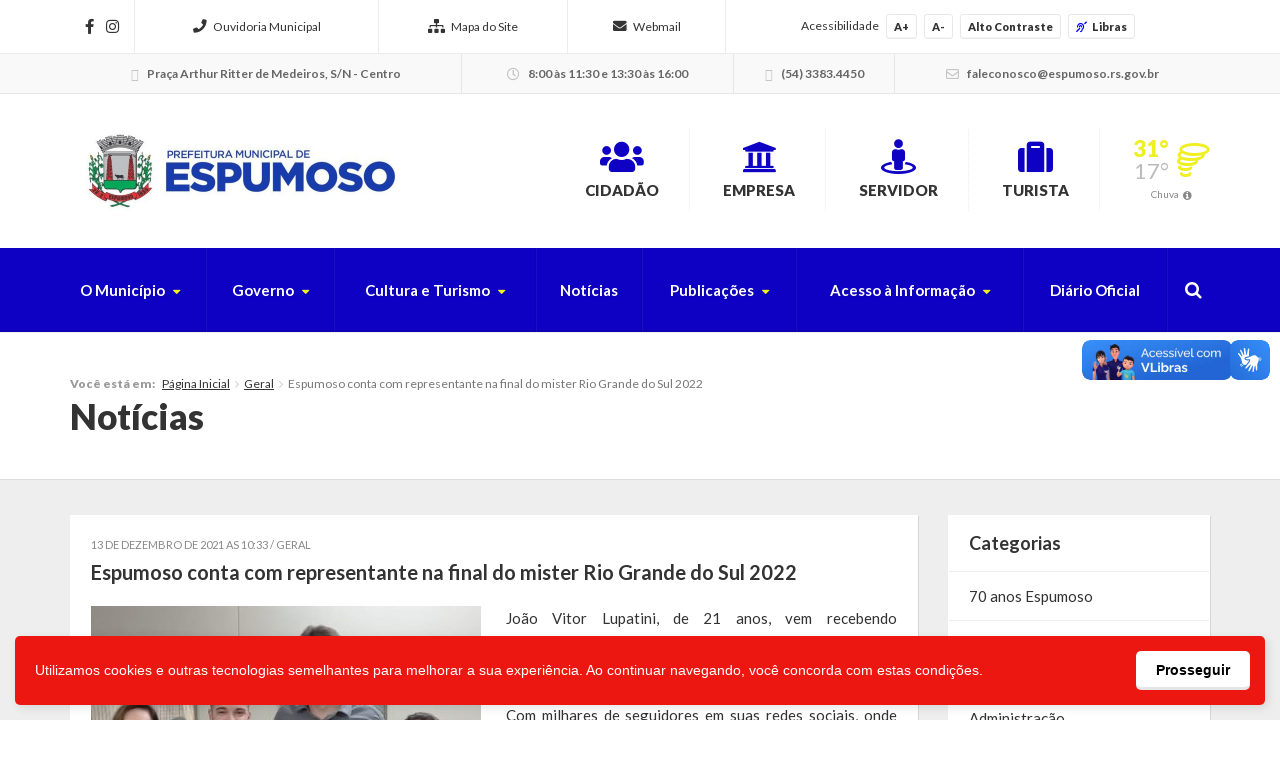

--- FILE ---
content_type: text/html; charset=UTF-8
request_url: https://espumoso.rs.gov.br/2021/12/13/espumoso-conta-com-representante-na-final-do-mister-rio-grande-do-sul-2022/
body_size: 15540
content:



<!DOCTYPE html>
<html class="no-js" lang="pt-br">
	<head>
		<meta charset="utf-8">
		<meta http-equiv="X-UA-Compatible" content="IE=edge">
		<meta name="viewport" content="width=device-width, initial-scale=1, user-scalable=no">
		<title>Espumoso conta com representante na final do mister Rio Grande do Sul 2022 - Espumoso - Prefeitura Municipal</title>
		<link rel="shortcut icon" href="https://espumoso.rs.gov.br/wp-content/uploads/sites/11/2025/04/Brasao-Espumoso1.png">
		<script type="text/javascript"> var ajaxurl = 'https://espumoso.rs.gov.br/wp-admin/admin-ajax.php'; </script>
		<script type="text/javascript"> var themeurl = 'https://espumoso.rs.gov.br/wp-content/themes/prefeituraonline_2016'; </script>
				<meta name='robots' content='index, follow, max-image-preview:large, max-snippet:-1, max-video-preview:-1' />

<!-- Google Tag Manager for WordPress by gtm4wp.com -->
<script data-cfasync="false" data-pagespeed-no-defer>
	var gtm4wp_datalayer_name = "dataLayer";
	var dataLayer = dataLayer || [];
</script>
<!-- End Google Tag Manager for WordPress by gtm4wp.com -->
	<!-- This site is optimized with the Yoast SEO plugin v26.8 - https://yoast.com/product/yoast-seo-wordpress/ -->
	<link rel="canonical" href="https://espumoso.rs.gov.br/2021/12/13/espumoso-conta-com-representante-na-final-do-mister-rio-grande-do-sul-2022/" />
	<meta property="og:locale" content="pt_BR" />
	<meta property="og:type" content="article" />
	<meta property="og:title" content="Espumoso conta com representante na final do mister Rio Grande do Sul 2022 - Espumoso - Prefeitura Municipal" />
	<meta property="og:description" content="João Vitor Lupatini, de 21 anos, vem recebendo oportunidades desde que foi ao Estado de Santa Catarina participar de um concurso de beleza. Com milhares de seguidores em suas redes sociais, onde por esse motivo está chamando bastante atenção, recebeu proposta de uma eventual agência de modelo local, onde começou a atuar como modelo. Foi [&hellip;]" />
	<meta property="og:url" content="https://espumoso.rs.gov.br/2021/12/13/espumoso-conta-com-representante-na-final-do-mister-rio-grande-do-sul-2022/" />
	<meta property="og:site_name" content="Espumoso - Prefeitura Municipal" />
	<meta property="article:published_time" content="2021-12-13T13:33:15+00:00" />
	<meta property="article:modified_time" content="2021-12-13T14:33:08+00:00" />
	<meta property="og:image" content="https://espumoso.rs.gov.br/wp-content/uploads/sites/11/2021/12/8faa1667-6216-4a55-b55b-32d9af4d9980.jpeg" />
	<meta property="og:image:width" content="700" />
	<meta property="og:image:height" content="954" />
	<meta property="og:image:type" content="image/jpeg" />
	<meta name="author" content="Luiz Fernando" />
	<meta name="twitter:card" content="summary_large_image" />
	<meta name="twitter:label1" content="Escrito por" />
	<meta name="twitter:data1" content="Luiz Fernando" />
	<meta name="twitter:label2" content="Est. tempo de leitura" />
	<meta name="twitter:data2" content="1 minuto" />
	<script type="application/ld+json" class="yoast-schema-graph">{"@context":"https://schema.org","@graph":[{"@type":"Article","@id":"https://espumoso.rs.gov.br/2021/12/13/espumoso-conta-com-representante-na-final-do-mister-rio-grande-do-sul-2022/#article","isPartOf":{"@id":"https://espumoso.rs.gov.br/2021/12/13/espumoso-conta-com-representante-na-final-do-mister-rio-grande-do-sul-2022/"},"author":{"name":"Luiz Fernando","@id":"https://espumoso.rs.gov.br/#/schema/person/735156e09c6d0be34c4aa94f91f92229"},"headline":"Espumoso conta com representante na final do mister Rio Grande do Sul 2022","datePublished":"2021-12-13T13:33:15+00:00","dateModified":"2021-12-13T14:33:08+00:00","mainEntityOfPage":{"@id":"https://espumoso.rs.gov.br/2021/12/13/espumoso-conta-com-representante-na-final-do-mister-rio-grande-do-sul-2022/"},"wordCount":162,"commentCount":0,"image":{"@id":"https://espumoso.rs.gov.br/2021/12/13/espumoso-conta-com-representante-na-final-do-mister-rio-grande-do-sul-2022/#primaryimage"},"thumbnailUrl":"https://espumoso.rs.gov.br/wp-content/uploads/sites/11/2021/12/8faa1667-6216-4a55-b55b-32d9af4d9980.jpeg","articleSection":["Geral"],"inLanguage":"pt-BR","potentialAction":[{"@type":"CommentAction","name":"Comment","target":["https://espumoso.rs.gov.br/2021/12/13/espumoso-conta-com-representante-na-final-do-mister-rio-grande-do-sul-2022/#respond"]}]},{"@type":"WebPage","@id":"https://espumoso.rs.gov.br/2021/12/13/espumoso-conta-com-representante-na-final-do-mister-rio-grande-do-sul-2022/","url":"https://espumoso.rs.gov.br/2021/12/13/espumoso-conta-com-representante-na-final-do-mister-rio-grande-do-sul-2022/","name":"Espumoso conta com representante na final do mister Rio Grande do Sul 2022 - Espumoso - Prefeitura Municipal","isPartOf":{"@id":"https://espumoso.rs.gov.br/#website"},"primaryImageOfPage":{"@id":"https://espumoso.rs.gov.br/2021/12/13/espumoso-conta-com-representante-na-final-do-mister-rio-grande-do-sul-2022/#primaryimage"},"image":{"@id":"https://espumoso.rs.gov.br/2021/12/13/espumoso-conta-com-representante-na-final-do-mister-rio-grande-do-sul-2022/#primaryimage"},"thumbnailUrl":"https://espumoso.rs.gov.br/wp-content/uploads/sites/11/2021/12/8faa1667-6216-4a55-b55b-32d9af4d9980.jpeg","datePublished":"2021-12-13T13:33:15+00:00","dateModified":"2021-12-13T14:33:08+00:00","author":{"@id":"https://espumoso.rs.gov.br/#/schema/person/735156e09c6d0be34c4aa94f91f92229"},"breadcrumb":{"@id":"https://espumoso.rs.gov.br/2021/12/13/espumoso-conta-com-representante-na-final-do-mister-rio-grande-do-sul-2022/#breadcrumb"},"inLanguage":"pt-BR","potentialAction":[{"@type":"ReadAction","target":["https://espumoso.rs.gov.br/2021/12/13/espumoso-conta-com-representante-na-final-do-mister-rio-grande-do-sul-2022/"]}]},{"@type":"ImageObject","inLanguage":"pt-BR","@id":"https://espumoso.rs.gov.br/2021/12/13/espumoso-conta-com-representante-na-final-do-mister-rio-grande-do-sul-2022/#primaryimage","url":"https://espumoso.rs.gov.br/wp-content/uploads/sites/11/2021/12/8faa1667-6216-4a55-b55b-32d9af4d9980.jpeg","contentUrl":"https://espumoso.rs.gov.br/wp-content/uploads/sites/11/2021/12/8faa1667-6216-4a55-b55b-32d9af4d9980.jpeg","width":700,"height":954},{"@type":"BreadcrumbList","@id":"https://espumoso.rs.gov.br/2021/12/13/espumoso-conta-com-representante-na-final-do-mister-rio-grande-do-sul-2022/#breadcrumb","itemListElement":[{"@type":"ListItem","position":1,"name":"Início","item":"https://espumoso.rs.gov.br/"},{"@type":"ListItem","position":2,"name":"Espumoso conta com representante na final do mister Rio Grande do Sul 2022"}]},{"@type":"WebSite","@id":"https://espumoso.rs.gov.br/#website","url":"https://espumoso.rs.gov.br/","name":"Espumoso - Prefeitura Municipal","description":"Website Oficial da Prefeitura Municipal de Espumoso/RS","potentialAction":[{"@type":"SearchAction","target":{"@type":"EntryPoint","urlTemplate":"https://espumoso.rs.gov.br/?s={search_term_string}"},"query-input":{"@type":"PropertyValueSpecification","valueRequired":true,"valueName":"search_term_string"}}],"inLanguage":"pt-BR"},{"@type":"Person","@id":"https://espumoso.rs.gov.br/#/schema/person/735156e09c6d0be34c4aa94f91f92229","name":"Luiz Fernando","image":{"@type":"ImageObject","inLanguage":"pt-BR","@id":"https://espumoso.rs.gov.br/#/schema/person/image/","url":"https://secure.gravatar.com/avatar/468b009313e573c8a3a35f2f3ce706cd12d54184e156f50bf2b56eaec5c666db?s=96&d=mm&r=g","contentUrl":"https://secure.gravatar.com/avatar/468b009313e573c8a3a35f2f3ce706cd12d54184e156f50bf2b56eaec5c666db?s=96&d=mm&r=g","caption":"Luiz Fernando"},"url":"https://espumoso.rs.gov.br/author/luisfernando/"}]}</script>
	<!-- / Yoast SEO plugin. -->


<link rel='dns-prefetch' href='//cdnjs.cloudflare.com' />
<link rel='dns-prefetch' href='//vlibras.gov.br' />
<link rel='dns-prefetch' href='//ajax.googleapis.com' />
<link rel='dns-prefetch' href='//maxcdn.bootstrapcdn.com' />
<link rel="alternate" type="application/rss+xml" title="Feed de comentários para Espumoso - Prefeitura Municipal &raquo; Espumoso conta com representante na final do mister Rio Grande do Sul 2022" href="https://espumoso.rs.gov.br/2021/12/13/espumoso-conta-com-representante-na-final-do-mister-rio-grande-do-sul-2022/feed/" />
<link rel="alternate" title="oEmbed (JSON)" type="application/json+oembed" href="https://espumoso.rs.gov.br/wp-json/oembed/1.0/embed?url=https%3A%2F%2Fespumoso.rs.gov.br%2F2021%2F12%2F13%2Fespumoso-conta-com-representante-na-final-do-mister-rio-grande-do-sul-2022%2F" />
<link rel="alternate" title="oEmbed (XML)" type="text/xml+oembed" href="https://espumoso.rs.gov.br/wp-json/oembed/1.0/embed?url=https%3A%2F%2Fespumoso.rs.gov.br%2F2021%2F12%2F13%2Fespumoso-conta-com-representante-na-final-do-mister-rio-grande-do-sul-2022%2F&#038;format=xml" />
<style id='wp-img-auto-sizes-contain-inline-css' type='text/css'>
img:is([sizes=auto i],[sizes^="auto," i]){contain-intrinsic-size:3000px 1500px}
/*# sourceURL=wp-img-auto-sizes-contain-inline-css */
</style>

<style id='wp-emoji-styles-inline-css' type='text/css'>

	img.wp-smiley, img.emoji {
		display: inline !important;
		border: none !important;
		box-shadow: none !important;
		height: 1em !important;
		width: 1em !important;
		margin: 0 0.07em !important;
		vertical-align: -0.1em !important;
		background: none !important;
		padding: 0 !important;
	}
/*# sourceURL=wp-emoji-styles-inline-css */
</style>
<link rel='stylesheet' id='wp-block-library-css' href='https://espumoso.rs.gov.br/wp-includes/css/dist/block-library/style.min.css?ver=6.9' type='text/css' media='all' />
<style id='global-styles-inline-css' type='text/css'>
:root{--wp--preset--aspect-ratio--square: 1;--wp--preset--aspect-ratio--4-3: 4/3;--wp--preset--aspect-ratio--3-4: 3/4;--wp--preset--aspect-ratio--3-2: 3/2;--wp--preset--aspect-ratio--2-3: 2/3;--wp--preset--aspect-ratio--16-9: 16/9;--wp--preset--aspect-ratio--9-16: 9/16;--wp--preset--color--black: #000000;--wp--preset--color--cyan-bluish-gray: #abb8c3;--wp--preset--color--white: #ffffff;--wp--preset--color--pale-pink: #f78da7;--wp--preset--color--vivid-red: #cf2e2e;--wp--preset--color--luminous-vivid-orange: #ff6900;--wp--preset--color--luminous-vivid-amber: #fcb900;--wp--preset--color--light-green-cyan: #7bdcb5;--wp--preset--color--vivid-green-cyan: #00d084;--wp--preset--color--pale-cyan-blue: #8ed1fc;--wp--preset--color--vivid-cyan-blue: #0693e3;--wp--preset--color--vivid-purple: #9b51e0;--wp--preset--gradient--vivid-cyan-blue-to-vivid-purple: linear-gradient(135deg,rgb(6,147,227) 0%,rgb(155,81,224) 100%);--wp--preset--gradient--light-green-cyan-to-vivid-green-cyan: linear-gradient(135deg,rgb(122,220,180) 0%,rgb(0,208,130) 100%);--wp--preset--gradient--luminous-vivid-amber-to-luminous-vivid-orange: linear-gradient(135deg,rgb(252,185,0) 0%,rgb(255,105,0) 100%);--wp--preset--gradient--luminous-vivid-orange-to-vivid-red: linear-gradient(135deg,rgb(255,105,0) 0%,rgb(207,46,46) 100%);--wp--preset--gradient--very-light-gray-to-cyan-bluish-gray: linear-gradient(135deg,rgb(238,238,238) 0%,rgb(169,184,195) 100%);--wp--preset--gradient--cool-to-warm-spectrum: linear-gradient(135deg,rgb(74,234,220) 0%,rgb(151,120,209) 20%,rgb(207,42,186) 40%,rgb(238,44,130) 60%,rgb(251,105,98) 80%,rgb(254,248,76) 100%);--wp--preset--gradient--blush-light-purple: linear-gradient(135deg,rgb(255,206,236) 0%,rgb(152,150,240) 100%);--wp--preset--gradient--blush-bordeaux: linear-gradient(135deg,rgb(254,205,165) 0%,rgb(254,45,45) 50%,rgb(107,0,62) 100%);--wp--preset--gradient--luminous-dusk: linear-gradient(135deg,rgb(255,203,112) 0%,rgb(199,81,192) 50%,rgb(65,88,208) 100%);--wp--preset--gradient--pale-ocean: linear-gradient(135deg,rgb(255,245,203) 0%,rgb(182,227,212) 50%,rgb(51,167,181) 100%);--wp--preset--gradient--electric-grass: linear-gradient(135deg,rgb(202,248,128) 0%,rgb(113,206,126) 100%);--wp--preset--gradient--midnight: linear-gradient(135deg,rgb(2,3,129) 0%,rgb(40,116,252) 100%);--wp--preset--font-size--small: 13px;--wp--preset--font-size--medium: 20px;--wp--preset--font-size--large: 36px;--wp--preset--font-size--x-large: 42px;--wp--preset--spacing--20: 0.44rem;--wp--preset--spacing--30: 0.67rem;--wp--preset--spacing--40: 1rem;--wp--preset--spacing--50: 1.5rem;--wp--preset--spacing--60: 2.25rem;--wp--preset--spacing--70: 3.38rem;--wp--preset--spacing--80: 5.06rem;--wp--preset--shadow--natural: 6px 6px 9px rgba(0, 0, 0, 0.2);--wp--preset--shadow--deep: 12px 12px 50px rgba(0, 0, 0, 0.4);--wp--preset--shadow--sharp: 6px 6px 0px rgba(0, 0, 0, 0.2);--wp--preset--shadow--outlined: 6px 6px 0px -3px rgb(255, 255, 255), 6px 6px rgb(0, 0, 0);--wp--preset--shadow--crisp: 6px 6px 0px rgb(0, 0, 0);}:where(.is-layout-flex){gap: 0.5em;}:where(.is-layout-grid){gap: 0.5em;}body .is-layout-flex{display: flex;}.is-layout-flex{flex-wrap: wrap;align-items: center;}.is-layout-flex > :is(*, div){margin: 0;}body .is-layout-grid{display: grid;}.is-layout-grid > :is(*, div){margin: 0;}:where(.wp-block-columns.is-layout-flex){gap: 2em;}:where(.wp-block-columns.is-layout-grid){gap: 2em;}:where(.wp-block-post-template.is-layout-flex){gap: 1.25em;}:where(.wp-block-post-template.is-layout-grid){gap: 1.25em;}.has-black-color{color: var(--wp--preset--color--black) !important;}.has-cyan-bluish-gray-color{color: var(--wp--preset--color--cyan-bluish-gray) !important;}.has-white-color{color: var(--wp--preset--color--white) !important;}.has-pale-pink-color{color: var(--wp--preset--color--pale-pink) !important;}.has-vivid-red-color{color: var(--wp--preset--color--vivid-red) !important;}.has-luminous-vivid-orange-color{color: var(--wp--preset--color--luminous-vivid-orange) !important;}.has-luminous-vivid-amber-color{color: var(--wp--preset--color--luminous-vivid-amber) !important;}.has-light-green-cyan-color{color: var(--wp--preset--color--light-green-cyan) !important;}.has-vivid-green-cyan-color{color: var(--wp--preset--color--vivid-green-cyan) !important;}.has-pale-cyan-blue-color{color: var(--wp--preset--color--pale-cyan-blue) !important;}.has-vivid-cyan-blue-color{color: var(--wp--preset--color--vivid-cyan-blue) !important;}.has-vivid-purple-color{color: var(--wp--preset--color--vivid-purple) !important;}.has-black-background-color{background-color: var(--wp--preset--color--black) !important;}.has-cyan-bluish-gray-background-color{background-color: var(--wp--preset--color--cyan-bluish-gray) !important;}.has-white-background-color{background-color: var(--wp--preset--color--white) !important;}.has-pale-pink-background-color{background-color: var(--wp--preset--color--pale-pink) !important;}.has-vivid-red-background-color{background-color: var(--wp--preset--color--vivid-red) !important;}.has-luminous-vivid-orange-background-color{background-color: var(--wp--preset--color--luminous-vivid-orange) !important;}.has-luminous-vivid-amber-background-color{background-color: var(--wp--preset--color--luminous-vivid-amber) !important;}.has-light-green-cyan-background-color{background-color: var(--wp--preset--color--light-green-cyan) !important;}.has-vivid-green-cyan-background-color{background-color: var(--wp--preset--color--vivid-green-cyan) !important;}.has-pale-cyan-blue-background-color{background-color: var(--wp--preset--color--pale-cyan-blue) !important;}.has-vivid-cyan-blue-background-color{background-color: var(--wp--preset--color--vivid-cyan-blue) !important;}.has-vivid-purple-background-color{background-color: var(--wp--preset--color--vivid-purple) !important;}.has-black-border-color{border-color: var(--wp--preset--color--black) !important;}.has-cyan-bluish-gray-border-color{border-color: var(--wp--preset--color--cyan-bluish-gray) !important;}.has-white-border-color{border-color: var(--wp--preset--color--white) !important;}.has-pale-pink-border-color{border-color: var(--wp--preset--color--pale-pink) !important;}.has-vivid-red-border-color{border-color: var(--wp--preset--color--vivid-red) !important;}.has-luminous-vivid-orange-border-color{border-color: var(--wp--preset--color--luminous-vivid-orange) !important;}.has-luminous-vivid-amber-border-color{border-color: var(--wp--preset--color--luminous-vivid-amber) !important;}.has-light-green-cyan-border-color{border-color: var(--wp--preset--color--light-green-cyan) !important;}.has-vivid-green-cyan-border-color{border-color: var(--wp--preset--color--vivid-green-cyan) !important;}.has-pale-cyan-blue-border-color{border-color: var(--wp--preset--color--pale-cyan-blue) !important;}.has-vivid-cyan-blue-border-color{border-color: var(--wp--preset--color--vivid-cyan-blue) !important;}.has-vivid-purple-border-color{border-color: var(--wp--preset--color--vivid-purple) !important;}.has-vivid-cyan-blue-to-vivid-purple-gradient-background{background: var(--wp--preset--gradient--vivid-cyan-blue-to-vivid-purple) !important;}.has-light-green-cyan-to-vivid-green-cyan-gradient-background{background: var(--wp--preset--gradient--light-green-cyan-to-vivid-green-cyan) !important;}.has-luminous-vivid-amber-to-luminous-vivid-orange-gradient-background{background: var(--wp--preset--gradient--luminous-vivid-amber-to-luminous-vivid-orange) !important;}.has-luminous-vivid-orange-to-vivid-red-gradient-background{background: var(--wp--preset--gradient--luminous-vivid-orange-to-vivid-red) !important;}.has-very-light-gray-to-cyan-bluish-gray-gradient-background{background: var(--wp--preset--gradient--very-light-gray-to-cyan-bluish-gray) !important;}.has-cool-to-warm-spectrum-gradient-background{background: var(--wp--preset--gradient--cool-to-warm-spectrum) !important;}.has-blush-light-purple-gradient-background{background: var(--wp--preset--gradient--blush-light-purple) !important;}.has-blush-bordeaux-gradient-background{background: var(--wp--preset--gradient--blush-bordeaux) !important;}.has-luminous-dusk-gradient-background{background: var(--wp--preset--gradient--luminous-dusk) !important;}.has-pale-ocean-gradient-background{background: var(--wp--preset--gradient--pale-ocean) !important;}.has-electric-grass-gradient-background{background: var(--wp--preset--gradient--electric-grass) !important;}.has-midnight-gradient-background{background: var(--wp--preset--gradient--midnight) !important;}.has-small-font-size{font-size: var(--wp--preset--font-size--small) !important;}.has-medium-font-size{font-size: var(--wp--preset--font-size--medium) !important;}.has-large-font-size{font-size: var(--wp--preset--font-size--large) !important;}.has-x-large-font-size{font-size: var(--wp--preset--font-size--x-large) !important;}
/*# sourceURL=global-styles-inline-css */
</style>

<style id='classic-theme-styles-inline-css' type='text/css'>
/*! This file is auto-generated */
.wp-block-button__link{color:#fff;background-color:#32373c;border-radius:9999px;box-shadow:none;text-decoration:none;padding:calc(.667em + 2px) calc(1.333em + 2px);font-size:1.125em}.wp-block-file__button{background:#32373c;color:#fff;text-decoration:none}
/*# sourceURL=/wp-includes/css/classic-themes.min.css */
</style>
<link rel='stylesheet' id='lgpd-css-css' href='https://espumoso.rs.gov.br/wp-content/plugins/lgpd-upside/assets/css/style.css?ver=6.9' type='text/css' media='all' />
<link rel='stylesheet' id='upsd_whatsapp-css' href='https://espumoso.rs.gov.br/wp-content/plugins/whatsapp-upside/assets/css/upsd_whatsapp.css?ver=1.0' type='text/css' media='all' />
<link rel='stylesheet' id='fancybox-css-css' href='https://cdnjs.cloudflare.com/ajax/libs/fancybox/3.5.7/jquery.fancybox.min.css?ver=6.9' type='text/css' media='all' />
<link rel='stylesheet' id='style-css' href='https://espumoso.rs.gov.br/wp-content/themes/prefeituraonline_2016/style.css?v=697adf250d5a3&#038;ver=6.9' type='text/css' media='all' />
<script type="text/javascript" src="https://espumoso.rs.gov.br/wp-includes/js/jquery/jquery.min.js?ver=3.7.1" id="jquery-core-js"></script>
<script type="text/javascript" src="https://espumoso.rs.gov.br/wp-includes/js/jquery/jquery-migrate.min.js?ver=3.4.1" id="jquery-migrate-js"></script>
<script type="text/javascript" src="https://espumoso.rs.gov.br/wp-content/plugins/lgpd-upside/assets/js/cookie.min.js?ver=6.9" id="lgpd-cookie-js"></script>
<script type="text/javascript" src="https://espumoso.rs.gov.br/wp-content/plugins/lgpd-upside/assets/js/main.js?ver=6.9" id="lgpd-main-js"></script>
<script type="text/javascript" src="https://cdnjs.cloudflare.com/ajax/libs/fancybox/3.5.7/jquery.fancybox.min.js" id="fancybox-js-js"></script>
<script type="text/javascript" src="https://ajax.googleapis.com/ajax/libs/jqueryui/1.13.2/jquery-ui.min.js" id="jquery-ui-js"></script>
<script type="text/javascript" src="https://maxcdn.bootstrapcdn.com/bootstrap/3.3.7/js/bootstrap.min.js" id="bootstrap-js"></script>
<script type="text/javascript" src="https://espumoso.rs.gov.br/wp-content/themes/prefeituraonline_2016/js/slick.min.js" id="slick-js"></script>
<script type="text/javascript" src="https://espumoso.rs.gov.br/wp-content/themes/prefeituraonline_2016/js/jquery.mousewheel.min.js" id="mousewheel-js"></script>
<script type="text/javascript" src="https://espumoso.rs.gov.br/wp-content/themes/prefeituraonline_2016/js/jquery.fitvids.js" id="fitvids-js"></script>
<script type="text/javascript" src="https://espumoso.rs.gov.br/wp-content/themes/prefeituraonline_2016/js/jquery.infinitescroll.js" id="infinitescroll-js"></script>
<script type="text/javascript" src="https://espumoso.rs.gov.br/wp-content/themes/prefeituraonline_2016/js/key.min.js" id="key-js-js"></script>
<script type="text/javascript" src="https://espumoso.rs.gov.br/wp-content/themes/prefeituraonline_2016/js/modernizr.min.js" id="modernizr-js"></script>
<link rel="https://api.w.org/" href="https://espumoso.rs.gov.br/wp-json/" /><link rel="alternate" title="JSON" type="application/json" href="https://espumoso.rs.gov.br/wp-json/wp/v2/posts/46695" /><link rel="EditURI" type="application/rsd+xml" title="RSD" href="https://espumoso.rs.gov.br/xmlrpc.php?rsd" />
<meta name="generator" content="WordPress 6.9" />
<link rel='shortlink' href='https://espumoso.rs.gov.br/?p=46695' />
<!-- Stream WordPress user activity plugin v4.1.1 -->
<script src='https://prefonline.com.br/?dm=f792e1adb54afeb90cde036c056de3ca&amp;action=load&amp;blogid=11&amp;siteid=1&amp;t=855146824&amp;back=https%3A%2F%2Fespumoso.rs.gov.br%2F2021%2F12%2F13%2Fespumoso-conta-com-representante-na-final-do-mister-rio-grande-do-sul-2022%2F' type='text/javascript'></script>
<!-- Google Tag Manager for WordPress by gtm4wp.com -->
<!-- GTM Container placement set to automatic -->
<script data-cfasync="false" data-pagespeed-no-defer type="text/javascript">
	var dataLayer_content = {"pagePostType":"post","pagePostType2":"single-post","pageCategory":["geral"],"pagePostAuthor":"Luiz Fernando"};
	dataLayer.push( dataLayer_content );
</script>
<script data-cfasync="false" data-pagespeed-no-defer type="text/javascript">
(function(w,d,s,l,i){w[l]=w[l]||[];w[l].push({'gtm.start':
new Date().getTime(),event:'gtm.js'});var f=d.getElementsByTagName(s)[0],
j=d.createElement(s),dl=l!='dataLayer'?'&l='+l:'';j.async=true;j.src=
'//www.googletagmanager.com/gtm.js?id='+i+dl;f.parentNode.insertBefore(j,f);
})(window,document,'script','dataLayer','GTM-M9X6XNL');
</script>
<!-- End Google Tag Manager for WordPress by gtm4wp.com --><style type="text/css">#topo .links > ul > li > a .fa, #topo .links > ul > li > ul > li:hover > a, #menu-busca .menu > ul > li > ul > li.menu-item-has-children:after,
	#menu-busca .menu > ul > li > ul > li:hover > a, #menu-busca .menu > ul > li > ul > li > ul > li:hover > a, #menu-busca .busca .btn .fa, .bloco-padrao .titulo-bloco .setas .owl-prev:before, .bloco-padrao .titulo-bloco .setas .owl-next:before, .bloco-padrao.menu-lateral > ul > li.menu-item-has-children > a:after, .bloco-padrao.menu-lateral > ul > li.page_item_has_children > a:after, .content ul li a, .content ol li a, .resultados .resultado .titulo a, #topo-fixo .menu > ul > li > ul > li.menu-item-has-children:after, .item-h-videos a:hover { color: #0e01c4; }#topo .links > ul > li > ul, #menu-busca .menu > ul > li > ul, #menu-busca .menu > ul > li > ul > li > ul, #menu-busca .menu, #topo-fixo .menu > ul > li > ul, #topo-fixo .menu > ul > li > ul > li > ul { border-bottom-color: #0e01c4; }#menu-busca, .bloco-padrao .btn, .slides-noticias .slide-noticia .more, .slides-noticias-colunas .slide-noticia-coluna .more, .bt-full a, .carregar-mais a, .botao, .titulo-secao .setas a, .noticias .item-h-noticia .more, .vfb-submit, .formulario .item .bt, #newsletter-rodape .btn, #rodape .menus .menu .titulo:after, #rodape .infos .info.contatos:before, #topo-fixo, .slides .slide .categoria, .calendario tr td.linked-day .tooltip-inner, .slides-noticias-colunas .slide-noticia-coluna .imagem .data { background: #0e01c4; }.bloco-padrao.menu-lateral > ul > li > a:hover, .bloco-padrao.menu-lateral > ul > li.current_page_item > a, .bloco-padrao.menu-lateral > ul > li > ul > li > a:hover, .bloco-padrao.menu-lateral > ul > li > ul > li.current_page_item > a, .bloco-padrao.menu-lateral > ul > li > ul > li > ul > li > a:hover, .bloco-padrao.menu-lateral > ul > li > ul > li > ul > li.current_page_item > a, .bloco-padrao.menu-lateral > ul > li.current-cat > a, .bloco-padrao.menu-lateral > ul > li.current-cat-parent > a, .bloco-padrao.menu-lateral > ul > li.current-cat-ancestor > a, .bloco-padrao.menu-lateral > ul > li > ul > li.current-cat > a, .bloco-padrao.menu-lateral > ul > li > ul > li > ul > li.current-cat > a { color: #0e01c4; box-shadow: inset 2px 0 0 0 #0e01c4; }.bloco-padrao .contatos .contato.fone:before, .bloco-padrao .contatos .contato.email:before, .item-v-noticia:hover .titulo, .item-v-multimidia:hover .titulo { color: #0e01c4; }.content h1, .content h2, .content h3, .content h4, .content h5, .content h6, .rodape-pagina a.voltar:before, .rodape-pagina a.imprimir:before, .acordeons .acordeon .titulo { color: #0e01c4; }.calendario tr td.linked-day .tooltip-arrow { border-top-color: #0e01c4; }.covid19__block .block__title i, .bloco-padrao.menu-lateral > ul > li > a .nav__icon i { color: #0e01c4; }.covid19__block .block__files .files__list .list__item .item__title:before { color: #0e01c4; }.covid19__block .block__calendar { background: #0e01c4; }.covid19__block .block__calendar .calendar__title, .covid19__block .block__calendar .calendar__current { background: #efef21; }.covid19__block .block__table table tbody tr:nth-child(odd) td, .covid19__block .block__table table tfoot tr th, .covid19__block .block__table table tbody tr.current td:first-child:after { background: #efef21 !important; }.covid19__block .block__info .info__list .list__item .item__icon { color: #0e01c4; }.covid19__block .block__info .info__caption { background: #0e01c4; }.covid19__block .block__info .info__caption:before { border-bottom-color: #0e01c4; }.covid19__block .block__publications .publications__list .list__item .item__date:before { color: #0e01c4; }.covid19__block .block__publications .publications__list .list__item .item__btn { background: #0e01c4; }.covid19__block .block__contacts .contacts__list .list__item p i { color: #efef21; }@media (min-width: 768px) and (max-width: 991px) { #menu-busca .busca { background: #0e01c4; } }@media (max-width: 767px) { #topo .links > ul > li > a .fa { color: #0e01c4; } #menu-busca .menu { border-bottom-color: #0e01c4; } #menu-busca .menu > ul > li > a { color: #0e01c4; } }#topo .tempo .previsao .max, #topo .tempo .wi, #menu-busca .menu > ul > li.menu-item-has-children > a:after, .bloco-padrao.menu-lateral > ul > li > a > .fa, .acordeons .acordeon .titulo.ativo, #topo-fixo .menu > ul > li.menu-item-has-children > a:after { color: #efef21; }.carregar-mais a.sem-seta, .itens-h-agenda .item-h-agenda .data, .resultados .resultado .titulo span, .calendario tr td a.diaevento { background: #efef21; }.publicacoes .publicacao .titulo a[href$=".pdf"]:before, .publicacoes .publicacao .titulo a[href$=".mov"]:before, .publicacoes .publicacao .titulo a[href$=".flv"]:before, .publicacoes .publicacao .titulo a[href$=".mp3"]:before, .publicacoes .publicacao .titulo a[href$=".wma"]:before, .publicacoes .publicacao .titulo a[href$=".jpg"]:before, .publicacoes .publicacao .titulo a[href$=".gif"]:before, .publicacoes .publicacao .titulo a[href$=".png"]:before, .publicacoes .publicacao .arquivo a[href$=".pdf"]:before, .publicacoes .publicacao .arquivo a[href$=".mov"]:before, .publicacoes .publicacao .arquivo a[href$=".flv"]:before, .publicacoes .publicacao .arquivo a[href$=".mp3"]:before, .publicacoes .publicacao .arquivo a[href$=".wma"]:before, .publicacoes .publicacao .arquivo a[href$=".jpg"]:before, .publicacoes .publicacao .arquivo a[href$=".gif"]:before, .publicacoes .publicacao .arquivo a[href$=".png"]:before { color: #efef21; }#rodape .menus .menu > ul > li > a:before { color: #efef21; }#barra-slim { background: #ffffff; color: #333333; }#barra-slim a { color: #333333; }</style>	<script type="text/javascript">

	jQuery(document).ready(function($){

		$('.publicacoes').each(function(){
			var listid = $(this).attr('id');
			$('.publicacoes#'+listid).infinitescroll({
				loading: {
					finishedMsg: 'Publicações carregadas',
					img: 'https://espumoso.rs.gov.br/wp-content/themes/prefeituraonline_2016/images/loading.gif',
					msgText: ''
				},
				//speed: 'fast',
				//animate: true,
				nextSelector: '.pagination-wrap#'+listid+' .next',
				navSelector: '.pagination-wrap#'+listid,
				itemSelector: '.publicacao',
			});
			$(window).unbind('.infscr');
			$('.carregar-mais#'+listid+' a').click(function() {
				$('.publicacoes#'+listid).infinitescroll('retrieve');
				return false;
			});
		});

	});

	</script>
		</head>
	<body class="wp-singular post-template-default single single-post postid-46695 single-format-standard wp-theme-prefeituraonline_2016 piotnetforms-edit">

		
		<div id="barra-slim">
			<div class="container">

				
				<div class="redes hidden-sm hidden-xs">
					<a href="https://www.facebook.com/AdministracaoMunicipaldeEspumoso/" target="_blank"><i class="fab fa-facebook-f"></i></a>					<a href="https://www.instagram.com/espumoso.rs/?utm_source=ig_web_button_share_sheet" target="_blank"><i class="fab fa-instagram"></i></a>																			</div><!-- redes -->

				<nav class="links hidden-xs">
					<ul>
						<li id="menu-item-291" class="menu-item menu-item-type-post_type menu-item-object-page menu-item-291"><a href="https://espumoso.rs.gov.br/fale-conosco/"><i class="fa fa-phone" aria-hidden="true"></i>Ouvidoria Municipal</a></li>
<li id="menu-item-290" class="menu-item menu-item-type-post_type menu-item-object-page menu-item-290"><a href="https://espumoso.rs.gov.br/mapa-do-site/"><i class="fa fa-sitemap" aria-hidden="true"></i>Mapa do Site</a></li>
<li id="menu-item-292" class="menu-item menu-item-type-custom menu-item-object-custom menu-item-292"><a href="http://webmail.espumoso.rs.gov.br/"><i class="fa fa-envelope" aria-hidden="true"></i>Webmail</a></li>
					</ul>
				</nav><!-- links -->

				<div class="acessibilidade">
					<span class="hidden-md hidden-xs">Acessibilidade</span>
					<a class="acess-mais" data-type="plus">A+</a>
					<a class="acess-menos" data-type="minus">A-</a>
					<a class="acess-contraste">Alto Contraste</a>
					<a class="widget-vlibras"><i class="fa fa-deaf" style="color: blue; margin-right: 5px;"></i>Libras</a>
					
				</div><!-- acessibilidade -->

			</div>
		</div><!-- slim -->

		
			<div id="barra-contatos" class="hidden-sm hidden-xs">
				<div class="container">

					<div class="info endereco">
						<i class="fa fa-map-marker"></i> Praça Arthur Ritter de Medeiros, S/N - Centro					</div><!-- endereco -->

					<div class="info expediente">
						<i class="fa fa-clock-o"></i> 8:00 às 11:30 e 13:30 às 16:00					</div><!-- expediente -->

					<div class="info telefones">
						<i class="fa fa-phone"></i> (54) 3383.4450					</div><!-- telefones -->

					<div class="info email">
						<i class="fa fa-envelope"></i> f&#97;&#108;eco&#110;os&#99;o&#64;&#101;s&#112;umo&#115;&#111;&#46;rs&#46;g&#111;v.br					</div><!-- email -->

				</div>
			</div><!-- contatos -->

		
		<header id="topo">
			<div class="container">

				
					<div class="logo">
						<a href="https://espumoso.rs.gov.br" title="Espumoso &#8211; Prefeitura Municipal">
							<img src="https://espumoso.rs.gov.br/wp-content/uploads/sites/11/2025/07/WhatsApp-Image-2025-07-11-at-12.17.08-678x160.jpeg" class="img-responsive">
							<!-- <img src="http://i1.wp.com/espumoso.rs.gov.br/wp-content/uploads/sites/11/2025/07/WhatsApp-Image-2025-07-11-at-12.17.08.jpeg?h=160" alt="Espumoso &#8211; Prefeitura Municipal" title="Espumoso &#8211; Prefeitura Municipal" class="img-responsive"> -->
						</a>
					</div><!-- logo -->

				
				<nav class="links">
					<ul>
						<li id="menu-item-473" class="menu-item menu-item-type-post_type menu-item-object-page menu-item-473"><a href="https://espumoso.rs.gov.br/servicos/cidadao/"><i class="fa fa-users" aria-hidden="true"></i>Cidadão</a></li>
<li id="menu-item-472" class="menu-item menu-item-type-post_type menu-item-object-page menu-item-472"><a href="https://espumoso.rs.gov.br/servicos/empresa/"><i class="fa fa-university" aria-hidden="true"></i>Empresa</a></li>
<li id="menu-item-471" class="menu-item menu-item-type-post_type menu-item-object-page menu-item-471"><a href="https://espumoso.rs.gov.br/servicos/servidor/"><i class="fa fa-street-view" aria-hidden="true"></i>Servidor</a></li>
<li id="menu-item-470" class="menu-item menu-item-type-post_type menu-item-object-page menu-item-470"><a href="https://espumoso.rs.gov.br/servicos/turista/"><i class="fa fa-suitcase" aria-hidden="true"></i>Turista</a></li>
					</ul>
				</nav><!-- links -->

								<div class="tempo hidden-xs hoje">
					<div class="previsao">
						<div class="max">31&deg;</div>
						<div class="min">17&deg;</div>
					</div>
					<i class="wi wi-tornado"></i>
					<div class="info"><a href="http://www.climatempo.com.br/previsao-do-tempo/cidade/2973/" title="Ver previsão completa" target="_blank">Chuva</a></div>
				</div><!-- tempo -->
							
			</div>
		</header><!-- topo -->

		<div id="menu-busca">
			<div class="container">

				<a class="bt-menu"></a>

				<a class="bt-busca"></a>

				<div class="clearfix visible-xs"></div>

				<nav class="menu">
					<ul>
						<li id="menu-item-20" class="menu-item menu-item-type-post_type menu-item-object-page menu-item-has-children menu-item-20"><a href="https://espumoso.rs.gov.br/o-municipio/">O Município</a>
<ul class="sub-menu">
	<li id="menu-item-21" class="menu-item menu-item-type-post_type menu-item-object-page menu-item-21"><a href="https://espumoso.rs.gov.br/o-municipio/historico/">Histórico</a></li>
	<li id="menu-item-24" class="menu-item menu-item-type-post_type menu-item-object-page menu-item-24"><a href="https://espumoso.rs.gov.br/o-municipio/localizacao/">Localização</a></li>
	<li id="menu-item-38" class="menu-item menu-item-type-post_type menu-item-object-page menu-item-38"><a href="https://espumoso.rs.gov.br/o-municipio/origem-do-nome/">Origem do Nome</a></li>
	<li id="menu-item-37" class="menu-item menu-item-type-post_type menu-item-object-page menu-item-37"><a href="https://espumoso.rs.gov.br/o-municipio/estatisticas/">Estatísticas</a></li>
	<li id="menu-item-36" class="menu-item menu-item-type-post_type menu-item-object-page menu-item-36"><a href="https://espumoso.rs.gov.br/o-municipio/simbolos/">Símbolos</a></li>
</ul>
</li>
<li id="menu-item-113" class="menu-item menu-item-type-post_type menu-item-object-page menu-item-has-children menu-item-113"><a href="https://espumoso.rs.gov.br/governo/">Governo</a>
<ul class="sub-menu">
	<li id="menu-item-49084" class="menu-item menu-item-type-post_type menu-item-object-page menu-item-49084"><a href="https://espumoso.rs.gov.br/conselhos-municipais/">Conselhos Municipais</a></li>
	<li id="menu-item-114" class="menu-item menu-item-type-post_type menu-item-object-page menu-item-114"><a href="https://espumoso.rs.gov.br/governo/administracao-municipal/">Gabinete do Prefeito Municipal</a></li>
	<li id="menu-item-48991" class="menu-item menu-item-type-post_type menu-item-object-page menu-item-48991"><a href="https://espumoso.rs.gov.br/governo/procuradoria-e-assessoria-juridica/">Procuradoria e Assessoria Jurídica</a></li>
	<li id="menu-item-48990" class="menu-item menu-item-type-post_type menu-item-object-page menu-item-48990"><a href="https://espumoso.rs.gov.br/governo/coordenadoria-do-sistema-de-controle-interno/">Coordenadoria do Sistema de Controle Interno</a></li>
	<li id="menu-item-48993" class="menu-item menu-item-type-taxonomy menu-item-object-category menu-item-48993"><a href="https://espumoso.rs.gov.br/category/acompanhamento-de-acoes-e-obras/">Acompanhamento de Ações e Obras</a></li>
	<li id="menu-item-115" class="menu-item menu-item-type-post_type menu-item-object-page menu-item-has-children menu-item-115"><a href="https://espumoso.rs.gov.br/governo/secretarias/">Secretarias Municipais</a>
	<ul class="sub-menu">
		<li id="menu-item-116" class="menu-item menu-item-type-post_type menu-item-object-page menu-item-116"><a href="https://espumoso.rs.gov.br/governo/secretarias/administracao/">Fazenda</a></li>
		<li id="menu-item-544" class="menu-item menu-item-type-post_type menu-item-object-page menu-item-544"><a href="https://espumoso.rs.gov.br/governo/secretarias/agricultura/">Agricultura e Meio Ambiente</a></li>
		<li id="menu-item-117" class="menu-item menu-item-type-post_type menu-item-object-page menu-item-117"><a href="https://espumoso.rs.gov.br/governo/secretarias/desenvolvimento/">Assistência Social e Habitação</a></li>
		<li id="menu-item-49081" class="menu-item menu-item-type-post_type menu-item-object-page menu-item-49081"><a href="https://espumoso.rs.gov.br/governo/secretarias/coordenacao-e-planejamento/">Coordenação e Planejamento</a></li>
		<li id="menu-item-543" class="menu-item menu-item-type-post_type menu-item-object-page menu-item-543"><a href="https://espumoso.rs.gov.br/governo/secretarias/educacao/">Educação, Cultura e Turismo</a></li>
		<li id="menu-item-542" class="menu-item menu-item-type-post_type menu-item-object-page menu-item-542"><a href="https://espumoso.rs.gov.br/governo/secretarias/obras/">Obras e Serviços Urbanos</a></li>
		<li id="menu-item-541" class="menu-item menu-item-type-post_type menu-item-object-page menu-item-541"><a href="https://espumoso.rs.gov.br/governo/secretarias/saude/">Saúde</a></li>
		<li id="menu-item-690" class="menu-item menu-item-type-post_type menu-item-object-page menu-item-690"><a href="https://espumoso.rs.gov.br/governo/secretarias/687-2/">Transportes e Trânsito</a></li>
		<li id="menu-item-5339" class="menu-item menu-item-type-post_type menu-item-object-page menu-item-5339"><a href="https://espumoso.rs.gov.br/governo/secretarias/administracao-2/">Geral do Governo</a></li>
	</ul>
</li>
</ul>
</li>
<li id="menu-item-118" class="menu-item menu-item-type-post_type menu-item-object-page menu-item-has-children menu-item-118"><a href="https://espumoso.rs.gov.br/cultura-e-turismo/">Cultura e Turismo</a>
<ul class="sub-menu">
	<li id="menu-item-123" class="menu-item menu-item-type-post_type menu-item-object-page menu-item-123"><a href="https://espumoso.rs.gov.br/cultura-e-turismo/pontos-turisticos/">Pontos Turísticos</a></li>
	<li id="menu-item-121" class="menu-item menu-item-type-post_type menu-item-object-page menu-item-121"><a href="https://espumoso.rs.gov.br/cultura-e-turismo/gastronomia/">Gastronomia</a></li>
	<li id="menu-item-122" class="menu-item menu-item-type-post_type menu-item-object-page menu-item-122"><a href="https://espumoso.rs.gov.br/cultura-e-turismo/hospedagem/">Hospedagem</a></li>
	<li id="menu-item-56665" class="menu-item menu-item-type-post_type menu-item-object-page menu-item-56665"><a href="https://espumoso.rs.gov.br/cultura-e-turismo/pub/">PUB</a></li>
	<li id="menu-item-119" class="menu-item menu-item-type-post_type menu-item-object-page menu-item-119"><a href="https://espumoso.rs.gov.br/cultura-e-turismo/calendario-de-eventos/">Calendário de Eventos</a></li>
	<li id="menu-item-120" class="menu-item menu-item-type-post_type menu-item-object-page menu-item-120"><a href="https://espumoso.rs.gov.br/cultura-e-turismo/galeria-de-fotos/">Galeria de Fotos</a></li>
	<li id="menu-item-124" class="menu-item menu-item-type-post_type menu-item-object-page menu-item-124"><a href="https://espumoso.rs.gov.br/cultura-e-turismo/videos/">Vídeos</a></li>
</ul>
</li>
<li id="menu-item-126" class="menu-item menu-item-type-post_type menu-item-object-page menu-item-126"><a href="https://espumoso.rs.gov.br/noticias/">Notícias</a></li>
<li id="menu-item-190" class="menu-item menu-item-type-custom menu-item-object-custom menu-item-has-children menu-item-190"><a href="#">Publicações</a>
<ul class="sub-menu">
	<li id="menu-item-803" class="menu-item menu-item-type-taxonomy menu-item-object-publicacoes menu-item-803"><a href="https://espumoso.rs.gov.br/publicacoes/contratos/">Contratos | Atas | Aditivos</a></li>
	<li id="menu-item-557" class="menu-item menu-item-type-taxonomy menu-item-object-publicacoes menu-item-557"><a href="https://espumoso.rs.gov.br/publicacoes/editais-de-licitacao/">Editais de Licitação</a></li>
	<li id="menu-item-58546" class="menu-item menu-item-type-taxonomy menu-item-object-publicacoes menu-item-58546"><a href="https://espumoso.rs.gov.br/publicacoes/parcerias-patrocinios-fomentos-e-colaboracao-termos-e-processos-convenios/">Parcerias | Patrocínio | Fomento | Colaboração | Convênios</a></li>
	<li id="menu-item-55121" class="menu-item menu-item-type-taxonomy menu-item-object-publicacoes menu-item-55121"><a href="https://espumoso.rs.gov.br/publicacoes/concursos-processoseletivo-comdica-audienciapublica/">Concurso | Processo Seletivo | COMDICA | Audiência Pública</a></li>
	<li id="menu-item-760" class="menu-item menu-item-type-custom menu-item-object-custom menu-item-760"><a href="https://sim.digifred.net.br/espumoso/contas/relatorios/lista/1">Orçamento Anual</a></li>
	<li id="menu-item-745" class="menu-item menu-item-type-custom menu-item-object-custom menu-item-745"><a href="https://espumoso.cespro.com.br/">Legislação</a></li>
	<li id="menu-item-56680" class="menu-item menu-item-type-taxonomy menu-item-object-publicacoes menu-item-56680"><a href="https://espumoso.rs.gov.br/publicacoes/portarias-atos-administrativos-2/">Portarias | Atos Administrativos</a></li>
	<li id="menu-item-55636" class="menu-item menu-item-type-taxonomy menu-item-object-publicacoes menu-item-55636"><a href="https://espumoso.rs.gov.br/publicacoes/aluno-auxilio-estudantil/">Aluno | Discente</a></li>
	<li id="menu-item-52769" class="menu-item menu-item-type-post_type menu-item-object-page menu-item-52769"><a href="https://espumoso.rs.gov.br/saneamento-basico/">Saneamento Básico</a></li>
	<li id="menu-item-759" class="menu-item menu-item-type-custom menu-item-object-custom menu-item-759"><a href="https://sim.digifred.net.br/espumoso/contas/relatorios/lista/2">Execução do Orçamento</a></li>
	<li id="menu-item-5316" class="menu-item menu-item-type-taxonomy menu-item-object-publicacoes menu-item-5316"><a href="https://espumoso.rs.gov.br/publicacoes/gestao-fiscal/">Gestão Fiscal</a></li>
	<li id="menu-item-55240" class="menu-item menu-item-type-taxonomy menu-item-object-publicacoes menu-item-55240"><a href="https://espumoso.rs.gov.br/publicacoes/rpps/">RPPS &#8211; Regime Próprio de Previdência do Servidor</a></li>
	<li id="menu-item-562" class="menu-item menu-item-type-taxonomy menu-item-object-publicacoes menu-item-562"><a href="https://espumoso.rs.gov.br/publicacoes/rreo/">RREO</a></li>
	<li id="menu-item-5460" class="menu-item menu-item-type-taxonomy menu-item-object-publicacoes menu-item-5460"><a href="https://espumoso.rs.gov.br/publicacoes/balanco-anual/">Balanço Anual</a></li>
	<li id="menu-item-5461" class="menu-item menu-item-type-taxonomy menu-item-object-publicacoes menu-item-5461"><a href="https://espumoso.rs.gov.br/publicacoes/parecer-previo-tce/">Parecer Prévio TCE</a></li>
	<li id="menu-item-5462" class="menu-item menu-item-type-taxonomy menu-item-object-publicacoes menu-item-5462"><a href="https://espumoso.rs.gov.br/publicacoes/prestacao-de-contas/">Prestação de Contas</a></li>
	<li id="menu-item-58547" class="menu-item menu-item-type-taxonomy menu-item-object-publicacoes menu-item-58547"><a href="https://espumoso.rs.gov.br/publicacoes/licitacoes/">Editais de Licitações (2014-2024)</a></li>
</ul>
</li>
<li id="menu-item-48983" class="menu-item menu-item-type-custom menu-item-object-custom menu-item-has-children menu-item-48983"><a href="#">Acesso à Informação</a>
<ul class="sub-menu">
	<li id="menu-item-546" class="menu-item menu-item-type-custom menu-item-object-custom menu-item-546"><a href="https://sim.digifred.net.br/espumoso/contas">Portal da Transparência</a></li>
	<li id="menu-item-744" class="menu-item menu-item-type-custom menu-item-object-custom menu-item-744"><a href="https://sim.digifred.net.br/espumoso/fiscalizacao/desif/logar">SIC -Serviço de Informação do Cidadão</a></li>
	<li id="menu-item-734" class="menu-item menu-item-type-custom menu-item-object-custom menu-item-734"><a href="https://sim.digifred.net.br/espumoso/contas/relatorios/quadro_salario_servidores">Folha de Pagamento</a></li>
	<li id="menu-item-732" class="menu-item menu-item-type-custom menu-item-object-custom menu-item-732"><a href="https://sim.digifred.net.br/espumoso/contas/relatorios/lista/4">Demonstrativo de Receitas e Despesas</a></li>
	<li id="menu-item-736" class="menu-item menu-item-type-custom menu-item-object-custom menu-item-736"><a href="https://sim.digifred.net.br/espumoso/contas/relatorios/contratosaditivos_lista">Contratos e Aditivos</a></li>
	<li id="menu-item-737" class="menu-item menu-item-type-custom menu-item-object-custom menu-item-737"><a href="https://sim.digifred.net.br/espumoso/contas/despesas">Despesas</a></li>
	<li id="menu-item-735" class="menu-item menu-item-type-custom menu-item-object-custom menu-item-735"><a href="https://sim.digifred.net.br/espumoso/contas/receitas">Arrecadação</a></li>
	<li id="menu-item-742" class="menu-item menu-item-type-custom menu-item-object-custom menu-item-742"><a href="https://sim.digifred.net.br/espumoso/contas/despesas/despesas_com_diarias">Diárias</a></li>
	<li id="menu-item-743" class="menu-item menu-item-type-custom menu-item-object-custom menu-item-743"><a href="https://sim.digifred.net.br/espumoso/contas/relatorios/licitacoes">Licitações e Leilões</a></li>
</ul>
</li>
<li id="menu-item-56054" class="menu-item menu-item-type-taxonomy menu-item-object-publicacoes menu-item-56054"><a href="https://espumoso.rs.gov.br/publicacoes/diario-oficial/">Diário Oficial</a></li>
						<li class="bt-busca hidden-xs"><a></a></li>
					</ul>
				</nav><!-- menu -->

			</div>
		</div><!-- menu/busca -->

		<div id="div-busca">
			<div class="container">

				<div class="titulo">Faça sua busca pelo site</div>

				<form method="get" action="https://espumoso.rs.gov.br">
					<input type="text" name="s">
					<button type="submit"><i class="fa fa-search"></i></button>
				</form>

			</div>
		</div><!-- busca -->

		<div id="topo-fixo" class="hidden-xs">
			<div class="container">

				<div class="logo"><a href="https://espumoso.rs.gov.br" title="Espumoso &#8211; Prefeitura Municipal">
					<img src="https://espumoso.rs.gov.br/wp-content/uploads/sites/11/2025/04/Brasao-Espumoso1.png" alt="Espumoso &#8211; Prefeitura Municipal" title="Espumoso &#8211; Prefeitura Municipal">
					Espumoso &#8211; Prefeitura Municipal				</a></div><!-- logo -->

				<div class="menu">
					<ul>
						<li class="menu-item menu-item-type-post_type menu-item-object-page menu-item-has-children menu-item-20"><a href="https://espumoso.rs.gov.br/o-municipio/">O Município</a>
<ul class="sub-menu">
	<li class="menu-item menu-item-type-post_type menu-item-object-page menu-item-21"><a href="https://espumoso.rs.gov.br/o-municipio/historico/">Histórico</a></li>
	<li class="menu-item menu-item-type-post_type menu-item-object-page menu-item-24"><a href="https://espumoso.rs.gov.br/o-municipio/localizacao/">Localização</a></li>
	<li class="menu-item menu-item-type-post_type menu-item-object-page menu-item-38"><a href="https://espumoso.rs.gov.br/o-municipio/origem-do-nome/">Origem do Nome</a></li>
	<li class="menu-item menu-item-type-post_type menu-item-object-page menu-item-37"><a href="https://espumoso.rs.gov.br/o-municipio/estatisticas/">Estatísticas</a></li>
	<li class="menu-item menu-item-type-post_type menu-item-object-page menu-item-36"><a href="https://espumoso.rs.gov.br/o-municipio/simbolos/">Símbolos</a></li>
</ul>
</li>
<li class="menu-item menu-item-type-post_type menu-item-object-page menu-item-has-children menu-item-113"><a href="https://espumoso.rs.gov.br/governo/">Governo</a>
<ul class="sub-menu">
	<li class="menu-item menu-item-type-post_type menu-item-object-page menu-item-49084"><a href="https://espumoso.rs.gov.br/conselhos-municipais/">Conselhos Municipais</a></li>
	<li class="menu-item menu-item-type-post_type menu-item-object-page menu-item-114"><a href="https://espumoso.rs.gov.br/governo/administracao-municipal/">Gabinete do Prefeito Municipal</a></li>
	<li class="menu-item menu-item-type-post_type menu-item-object-page menu-item-48991"><a href="https://espumoso.rs.gov.br/governo/procuradoria-e-assessoria-juridica/">Procuradoria e Assessoria Jurídica</a></li>
	<li class="menu-item menu-item-type-post_type menu-item-object-page menu-item-48990"><a href="https://espumoso.rs.gov.br/governo/coordenadoria-do-sistema-de-controle-interno/">Coordenadoria do Sistema de Controle Interno</a></li>
	<li class="menu-item menu-item-type-taxonomy menu-item-object-category menu-item-48993"><a href="https://espumoso.rs.gov.br/category/acompanhamento-de-acoes-e-obras/">Acompanhamento de Ações e Obras</a></li>
	<li class="menu-item menu-item-type-post_type menu-item-object-page menu-item-has-children menu-item-115"><a href="https://espumoso.rs.gov.br/governo/secretarias/">Secretarias Municipais</a>
	<ul class="sub-menu">
		<li class="menu-item menu-item-type-post_type menu-item-object-page menu-item-116"><a href="https://espumoso.rs.gov.br/governo/secretarias/administracao/">Fazenda</a></li>
		<li class="menu-item menu-item-type-post_type menu-item-object-page menu-item-544"><a href="https://espumoso.rs.gov.br/governo/secretarias/agricultura/">Agricultura e Meio Ambiente</a></li>
		<li class="menu-item menu-item-type-post_type menu-item-object-page menu-item-117"><a href="https://espumoso.rs.gov.br/governo/secretarias/desenvolvimento/">Assistência Social e Habitação</a></li>
		<li class="menu-item menu-item-type-post_type menu-item-object-page menu-item-49081"><a href="https://espumoso.rs.gov.br/governo/secretarias/coordenacao-e-planejamento/">Coordenação e Planejamento</a></li>
		<li class="menu-item menu-item-type-post_type menu-item-object-page menu-item-543"><a href="https://espumoso.rs.gov.br/governo/secretarias/educacao/">Educação, Cultura e Turismo</a></li>
		<li class="menu-item menu-item-type-post_type menu-item-object-page menu-item-542"><a href="https://espumoso.rs.gov.br/governo/secretarias/obras/">Obras e Serviços Urbanos</a></li>
		<li class="menu-item menu-item-type-post_type menu-item-object-page menu-item-541"><a href="https://espumoso.rs.gov.br/governo/secretarias/saude/">Saúde</a></li>
		<li class="menu-item menu-item-type-post_type menu-item-object-page menu-item-690"><a href="https://espumoso.rs.gov.br/governo/secretarias/687-2/">Transportes e Trânsito</a></li>
		<li class="menu-item menu-item-type-post_type menu-item-object-page menu-item-5339"><a href="https://espumoso.rs.gov.br/governo/secretarias/administracao-2/">Geral do Governo</a></li>
	</ul>
</li>
</ul>
</li>
<li class="menu-item menu-item-type-post_type menu-item-object-page menu-item-has-children menu-item-118"><a href="https://espumoso.rs.gov.br/cultura-e-turismo/">Cultura e Turismo</a>
<ul class="sub-menu">
	<li class="menu-item menu-item-type-post_type menu-item-object-page menu-item-123"><a href="https://espumoso.rs.gov.br/cultura-e-turismo/pontos-turisticos/">Pontos Turísticos</a></li>
	<li class="menu-item menu-item-type-post_type menu-item-object-page menu-item-121"><a href="https://espumoso.rs.gov.br/cultura-e-turismo/gastronomia/">Gastronomia</a></li>
	<li class="menu-item menu-item-type-post_type menu-item-object-page menu-item-122"><a href="https://espumoso.rs.gov.br/cultura-e-turismo/hospedagem/">Hospedagem</a></li>
	<li class="menu-item menu-item-type-post_type menu-item-object-page menu-item-56665"><a href="https://espumoso.rs.gov.br/cultura-e-turismo/pub/">PUB</a></li>
	<li class="menu-item menu-item-type-post_type menu-item-object-page menu-item-119"><a href="https://espumoso.rs.gov.br/cultura-e-turismo/calendario-de-eventos/">Calendário de Eventos</a></li>
	<li class="menu-item menu-item-type-post_type menu-item-object-page menu-item-120"><a href="https://espumoso.rs.gov.br/cultura-e-turismo/galeria-de-fotos/">Galeria de Fotos</a></li>
	<li class="menu-item menu-item-type-post_type menu-item-object-page menu-item-124"><a href="https://espumoso.rs.gov.br/cultura-e-turismo/videos/">Vídeos</a></li>
</ul>
</li>
<li class="menu-item menu-item-type-post_type menu-item-object-page menu-item-126"><a href="https://espumoso.rs.gov.br/noticias/">Notícias</a></li>
<li class="menu-item menu-item-type-custom menu-item-object-custom menu-item-has-children menu-item-190"><a href="#">Publicações</a>
<ul class="sub-menu">
	<li class="menu-item menu-item-type-taxonomy menu-item-object-publicacoes menu-item-803"><a href="https://espumoso.rs.gov.br/publicacoes/contratos/">Contratos | Atas | Aditivos</a></li>
	<li class="menu-item menu-item-type-taxonomy menu-item-object-publicacoes menu-item-557"><a href="https://espumoso.rs.gov.br/publicacoes/editais-de-licitacao/">Editais de Licitação</a></li>
	<li class="menu-item menu-item-type-taxonomy menu-item-object-publicacoes menu-item-58546"><a href="https://espumoso.rs.gov.br/publicacoes/parcerias-patrocinios-fomentos-e-colaboracao-termos-e-processos-convenios/">Parcerias | Patrocínio | Fomento | Colaboração | Convênios</a></li>
	<li class="menu-item menu-item-type-taxonomy menu-item-object-publicacoes menu-item-55121"><a href="https://espumoso.rs.gov.br/publicacoes/concursos-processoseletivo-comdica-audienciapublica/">Concurso | Processo Seletivo | COMDICA | Audiência Pública</a></li>
	<li class="menu-item menu-item-type-custom menu-item-object-custom menu-item-760"><a href="https://sim.digifred.net.br/espumoso/contas/relatorios/lista/1">Orçamento Anual</a></li>
	<li class="menu-item menu-item-type-custom menu-item-object-custom menu-item-745"><a href="https://espumoso.cespro.com.br/">Legislação</a></li>
	<li class="menu-item menu-item-type-taxonomy menu-item-object-publicacoes menu-item-56680"><a href="https://espumoso.rs.gov.br/publicacoes/portarias-atos-administrativos-2/">Portarias | Atos Administrativos</a></li>
	<li class="menu-item menu-item-type-taxonomy menu-item-object-publicacoes menu-item-55636"><a href="https://espumoso.rs.gov.br/publicacoes/aluno-auxilio-estudantil/">Aluno | Discente</a></li>
	<li class="menu-item menu-item-type-post_type menu-item-object-page menu-item-52769"><a href="https://espumoso.rs.gov.br/saneamento-basico/">Saneamento Básico</a></li>
	<li class="menu-item menu-item-type-custom menu-item-object-custom menu-item-759"><a href="https://sim.digifred.net.br/espumoso/contas/relatorios/lista/2">Execução do Orçamento</a></li>
	<li class="menu-item menu-item-type-taxonomy menu-item-object-publicacoes menu-item-5316"><a href="https://espumoso.rs.gov.br/publicacoes/gestao-fiscal/">Gestão Fiscal</a></li>
	<li class="menu-item menu-item-type-taxonomy menu-item-object-publicacoes menu-item-55240"><a href="https://espumoso.rs.gov.br/publicacoes/rpps/">RPPS &#8211; Regime Próprio de Previdência do Servidor</a></li>
	<li class="menu-item menu-item-type-taxonomy menu-item-object-publicacoes menu-item-562"><a href="https://espumoso.rs.gov.br/publicacoes/rreo/">RREO</a></li>
	<li class="menu-item menu-item-type-taxonomy menu-item-object-publicacoes menu-item-5460"><a href="https://espumoso.rs.gov.br/publicacoes/balanco-anual/">Balanço Anual</a></li>
	<li class="menu-item menu-item-type-taxonomy menu-item-object-publicacoes menu-item-5461"><a href="https://espumoso.rs.gov.br/publicacoes/parecer-previo-tce/">Parecer Prévio TCE</a></li>
	<li class="menu-item menu-item-type-taxonomy menu-item-object-publicacoes menu-item-5462"><a href="https://espumoso.rs.gov.br/publicacoes/prestacao-de-contas/">Prestação de Contas</a></li>
	<li class="menu-item menu-item-type-taxonomy menu-item-object-publicacoes menu-item-58547"><a href="https://espumoso.rs.gov.br/publicacoes/licitacoes/">Editais de Licitações (2014-2024)</a></li>
</ul>
</li>
<li class="menu-item menu-item-type-custom menu-item-object-custom menu-item-has-children menu-item-48983"><a href="#">Acesso à Informação</a>
<ul class="sub-menu">
	<li class="menu-item menu-item-type-custom menu-item-object-custom menu-item-546"><a href="https://sim.digifred.net.br/espumoso/contas">Portal da Transparência</a></li>
	<li class="menu-item menu-item-type-custom menu-item-object-custom menu-item-744"><a href="https://sim.digifred.net.br/espumoso/fiscalizacao/desif/logar">SIC -Serviço de Informação do Cidadão</a></li>
	<li class="menu-item menu-item-type-custom menu-item-object-custom menu-item-734"><a href="https://sim.digifred.net.br/espumoso/contas/relatorios/quadro_salario_servidores">Folha de Pagamento</a></li>
	<li class="menu-item menu-item-type-custom menu-item-object-custom menu-item-732"><a href="https://sim.digifred.net.br/espumoso/contas/relatorios/lista/4">Demonstrativo de Receitas e Despesas</a></li>
	<li class="menu-item menu-item-type-custom menu-item-object-custom menu-item-736"><a href="https://sim.digifred.net.br/espumoso/contas/relatorios/contratosaditivos_lista">Contratos e Aditivos</a></li>
	<li class="menu-item menu-item-type-custom menu-item-object-custom menu-item-737"><a href="https://sim.digifred.net.br/espumoso/contas/despesas">Despesas</a></li>
	<li class="menu-item menu-item-type-custom menu-item-object-custom menu-item-735"><a href="https://sim.digifred.net.br/espumoso/contas/receitas">Arrecadação</a></li>
	<li class="menu-item menu-item-type-custom menu-item-object-custom menu-item-742"><a href="https://sim.digifred.net.br/espumoso/contas/despesas/despesas_com_diarias">Diárias</a></li>
	<li class="menu-item menu-item-type-custom menu-item-object-custom menu-item-743"><a href="https://sim.digifred.net.br/espumoso/contas/relatorios/licitacoes">Licitações e Leilões</a></li>
</ul>
</li>
<li class="menu-item menu-item-type-taxonomy menu-item-object-publicacoes menu-item-56054"><a href="https://espumoso.rs.gov.br/publicacoes/diario-oficial/">Diário Oficial</a></li>
					</ul>
				</div><!-- menu -->

			</div>
		</div><!-- topo fixo -->
	
		
		<div id="cabecalho">
			<div class="container">

				<div class="navegacao">
					<span>Você está em:</span>
					<ol id="breadcrumbs" class="breadcrumb"><li><a href="https://espumoso.rs.gov.br" rel="nofollow">Página Inicial</a></li><li><a href="https://espumoso.rs.gov.br/category/geral/">Geral</a></li><li class="active">Espumoso conta com representante na final do mister Rio Grande do Sul 2022</li></ol>				</div><!-- breadcrumb -->

				<div class="titulo">Notícias</div>

			</div>
		</div><!-- cabecalho -->

		<main id="meio">
			<div class="container">

				<div class="row">
					<div class="col-lg-9 col-md-9 col-sm-12 col-xs-12">

						<div class="bloco-padrao mb-30">
							<div class="conteudo-bloco">

								<div class="content clearfix">
									<div class="dados-noticia">
										<div class="data">13 de dezembro de 2021 as 10:33 / <a href="https://espumoso.rs.gov.br/category/geral/" rel="category tag">Geral</a></div>
										<h1 class="titulo">Espumoso conta com representante na final do mister Rio Grande do Sul 2022</h1>
																				<div class="alignleft wp-caption">
																					<a href="https://espumoso.rs.gov.br/wp-content/uploads/sites/11/2021/12/8faa1667-6216-4a55-b55b-32d9af4d9980.jpeg" title="Espumoso conta com representante na final do mister Rio Grande do Sul 2022" data-fancybox="gallery">
												<img class="wp-image-thumb img-responsive img-responsive" src="https://espumoso.rs.gov.br/wp-content/uploads/sites/11/2021/12/8faa1667-6216-4a55-b55b-32d9af4d9980-390x532.jpeg" width="390" height="" alt="Espumoso conta com representante na final do mister Rio Grande do Sul 2022" />																								<!-- <img src="http://i1.wp.com/espumoso.rs.gov.br/wp-content/uploads/sites/11/2021/12/8faa1667-6216-4a55-b55b-32d9af4d9980.jpeg?w=390" alt="Espumoso conta com representante na final do mister Rio Grande do Sul 2022" title="Espumoso conta com representante na final do mister Rio Grande do Sul 2022" class="alignleft"> -->
											</a>
										</div>
																			</div>
									<p>João Vitor Lupatini, de 21 anos, vem recebendo oportunidades desde que foi ao Estado de Santa Catarina participar de um concurso de beleza.</p>
<p>Com milhares de seguidores em suas redes sociais, onde por esse motivo está chamando bastante atenção, recebeu proposta de uma eventual agência de modelo local, onde começou a atuar como modelo. Foi convidado pelo CNB a participar do Mister Rio Grande do Sul, onde entre mais de 50 candidatos, foi selecionado para a final do concurso, que será realizado em março de 2022. João Vitor diz está bem preparado, e buscando cada vez mais melhorar para representar espumoso nesse certame, que dá ao vencedor, credenciais para o Mister Brasil CNB.</p>
<p>Afirma João Vitor, que por mais que não esteja morando em sua cidade natal, e tentando a vida empreendedora em outra cidade, vai sempre levar o nome de Espumoso por onde passa.</p>

									
									
										<hr>

										<div class="row">

										
											<div class="col-lg-3 col-md-3 col-sm-4 col-xs-12">
												<div class="item-v-multimidia"><a href="https://espumoso.rs.gov.br/wp-content/uploads/sites/11/2021/12/WhatsApp-Image-2021-12-13-at-08.29.03.jpeg" class="fancybox" rel="grupo" data-fancybox="gallery">
													<img src="https://espumoso.rs.gov.br/wp-content/uploads/sites/11/2021/12/WhatsApp-Image-2021-12-13-at-08.29.03-320x240.jpeg" class="img-responsive">
													<!-- <img src="http://i1.wp.com/espumoso.rs.gov.br/wp-content/uploads/sites/11/2021/12/WhatsApp-Image-2021-12-13-at-08.29.03.jpeg?resize=320,240" alt="WhatsApp Image 2021-12-13 at 08.29.03" title="Clique para ampliar" class="img-responsive"> -->
												</a></div>
											</div>

										
											<div class="col-lg-3 col-md-3 col-sm-4 col-xs-12">
												<div class="item-v-multimidia"><a href="https://espumoso.rs.gov.br/wp-content/uploads/sites/11/2021/12/WhatsApp-Image-2021-12-13-at-08.27.22.jpeg" class="fancybox" rel="grupo" data-fancybox="gallery">
													<img src="https://espumoso.rs.gov.br/wp-content/uploads/sites/11/2021/12/WhatsApp-Image-2021-12-13-at-08.27.22-320x240.jpeg" class="img-responsive">
													<!-- <img src="http://i1.wp.com/espumoso.rs.gov.br/wp-content/uploads/sites/11/2021/12/WhatsApp-Image-2021-12-13-at-08.27.22.jpeg?resize=320,240" alt="WhatsApp Image 2021-12-13 at 08.27.22" title="Clique para ampliar" class="img-responsive"> -->
												</a></div>
											</div>

										
										</div><!-- row -->

									
																		
								</div><!-- content -->

																
								<hr>

								<div class="titulo-secao">Notícias Semelhantes</div>

								<div class="row js-clearfix">

									
									<div class="col-lg-3 col-md-3 col-sm-3 col-xs-12">
										<div class="item-v-noticia"><a href="https://espumoso.rs.gov.br/2020/02/07/saude-i-campanha-a-consulta-que-voce-falta-faz-falta-para-alguem/">
											<div class="imagem">
																									<img class="wp-image-thumb img-responsive img-responsive" src="https://espumoso.rs.gov.br/wp-content/uploads/sites/11/2020/02/A-consulta-que-você-falta-320x240.jpg" width="320" height="240" alt="SAÚDE I Campanha &#8220;A consulta que você falta faz falta para alguém&#8221;" />													<!-- <img src="http://i1.wp.com/espumoso.rs.gov.br/wp-content/uploads/sites/11/2020/02/A-consulta-que-você-falta.jpg?resize=320,240" alt="SAÚDE I Campanha &#8220;A consulta que você falta faz falta para alguém&#8221;" title="SAÚDE I Campanha &#8220;A consulta que você falta faz falta para alguém&#8221;" class="img-responsive"> -->
																							</div>
											<div class="data">07 de fevereiro de 2020</div>
											<div class="titulo">SAÚDE I Campanha &#8220;A consulta que você falta faz falta para alguém&#8221;</div>
										</a></div>
									</div>
									
									
									<div class="col-lg-3 col-md-3 col-sm-3 col-xs-12">
										<div class="item-v-noticia"><a href="https://espumoso.rs.gov.br/2020/03/16/administracao-i-9-empresas-estao-instaladas-no-predio-da-antiga-fabrica-de-calcados/">
											<div class="imagem">
																									<img class="wp-image-thumb img-responsive img-responsive" src="https://espumoso.rs.gov.br/wp-content/uploads/sites/11/2020/03/Foto-320x240.png" width="320" height="240" alt="ADMINISTRAÇÃO I 9 empresas estão instaladas no prédio da antiga fábrica de calçados" />													<!-- <img src="http://i1.wp.com/espumoso.rs.gov.br/wp-content/uploads/sites/11/2020/03/Foto.png?resize=320,240" alt="ADMINISTRAÇÃO I 9 empresas estão instaladas no prédio da antiga fábrica de calçados" title="ADMINISTRAÇÃO I 9 empresas estão instaladas no prédio da antiga fábrica de calçados" class="img-responsive"> -->
																							</div>
											<div class="data">16 de março de 2020</div>
											<div class="titulo">ADMINISTRAÇÃO I 9 empresas estão instaladas no prédio da antiga fábrica de calçados</div>
										</a></div>
									</div>
									
									
								</div><!-- noticias -->

								
							</div>

							<div class="rodape-pagina"><a class="voltar">Voltar a página anterior</a><a class="imprimir">Imprimir</a><div class="compartilhe"><div class="ico"><div class="fb-like" data-href="https://espumoso.rs.gov.br/2021/12/13/espumoso-conta-com-representante-na-final-do-mister-rio-grande-do-sul-2022/" data-layout="button_count" data-action="like" data-show-faces="false" data-share="true"></div></div><div class="ico"><a href="https://twitter.com/share" class="twitter-share-button"{count} data-url="https://espumoso.rs.gov.br/2021/12/13/espumoso-conta-com-representante-na-final-do-mister-rio-grande-do-sul-2022/" data-text="Espumoso conta com representante na final do mister Rio Grande do Sul 2022">Tweet</a></div><div class="ico"><div class="g-plusone" data-size="medium" data-href="https://espumoso.rs.gov.br/2021/12/13/espumoso-conta-com-representante-na-final-do-mister-rio-grande-do-sul-2022/"></div></div><div class="ico"><script type="IN/Share" data-url="https://espumoso.rs.gov.br/2021/12/13/espumoso-conta-com-representante-na-final-do-mister-rio-grande-do-sul-2022/" data-counter="right"></script></div></div></div><!-- rodape -->
						</div><!-- bloco -->

					</div>
					<div class="col-lg-3 col-md-3 col-sm-12 col-xs-12">

						
<div class="bloco-padrao menu-lateral mb-30">
	<div class="titulo-bloco">Categorias</div>
	<ul>
			<li class="cat-item cat-item-154"><a href="https://espumoso.rs.gov.br/category/70-anos-espumoso/">70 anos Espumoso</a>
</li>
	<li class="cat-item cat-item-143"><a href="https://espumoso.rs.gov.br/category/acompanhamento-de-acoes-e-obras/">Acompanhamento de Ações e Obras</a>
</li>
	<li class="cat-item cat-item-128"><a href="https://espumoso.rs.gov.br/category/administracao/">Administração</a>
</li>
	<li class="cat-item cat-item-142"><a href="https://espumoso.rs.gov.br/category/agricultura-e-meio-ambiente/">Agricultura e Meio Ambiente</a>
</li>
	<li class="cat-item cat-item-4"><a href="https://espumoso.rs.gov.br/category/assistencia-social/">Assistência Social</a>
</li>
	<li class="cat-item cat-item-141"><a href="https://espumoso.rs.gov.br/category/coordenacao-e-planejamento/">Coordenação e Planejamento</a>
</li>
	<li class="cat-item cat-item-139"><a href="https://espumoso.rs.gov.br/category/coronavirus/">Coronavirus</a>
</li>
	<li class="cat-item cat-item-169"><a href="https://espumoso.rs.gov.br/category/defesa-civil/">Defesa Civil</a>
</li>
	<li class="cat-item cat-item-82"><a href="https://espumoso.rs.gov.br/category/educacao/">Educação</a>
</li>
	<li class="cat-item cat-item-3"><a href="https://espumoso.rs.gov.br/category/fazenda/">Fazenda</a>
</li>
	<li class="cat-item cat-item-1"><a href="https://espumoso.rs.gov.br/category/geral/">Geral</a>
</li>
	<li class="cat-item cat-item-81"><a href="https://espumoso.rs.gov.br/category/obras-servicos-urbanos/">Obras e Serviços Urbanos</a>
</li>
	<li class="cat-item cat-item-80"><a href="https://espumoso.rs.gov.br/category/planejamento/">Planejamento</a>
</li>
	<li class="cat-item cat-item-83"><a href="https://espumoso.rs.gov.br/category/saude/">Saúde</a>
</li>
	<li class="cat-item cat-item-95"><a href="https://espumoso.rs.gov.br/category/transportes/">Transportes</a>
</li>
	</ul>
</div><!-- bloco -->

<div class="bloco-padrao menu-lateral mb-30">
	<div class="titulo-bloco">Busca por Data</div>
	<ul>
			<li><a href='https://espumoso.rs.gov.br/2026/'>2026</a></li>
	<li><a href='https://espumoso.rs.gov.br/2025/'>2025</a></li>
	<li><a href='https://espumoso.rs.gov.br/2024/'>2024</a></li>
	<li><a href='https://espumoso.rs.gov.br/2023/'>2023</a></li>
	<li><a href='https://espumoso.rs.gov.br/2022/'>2022</a></li>
	<li><a href='https://espumoso.rs.gov.br/2021/'>2021</a></li>
	<li><a href='https://espumoso.rs.gov.br/2020/'>2020</a></li>
	<li><a href='https://espumoso.rs.gov.br/2019/'>2019</a></li>
	<li><a href='https://espumoso.rs.gov.br/2018/'>2018</a></li>
	<li><a href='https://espumoso.rs.gov.br/2017/'>2017</a></li>
	</ul>
</div><!-- bloco -->

<div class="bloco-padrao newsletter-lateral mb-30"><div class="titulo-bloco">Novidades por E-mail</div><div class="conteudo-bloco"><form method="post" action="#" id="formNewsletter"><p id="newsletterMessage"></p><div class="input nome"><input type="text" name="nome" placeholder="Digite seu nome"></div><div class="input email"><input type="text" name="email" placeholder="Digite seu e-mail"></div><input type="hidden" name="idlist" value="Kbd"><button type="submit" class="btn">Cadastrar e-mail</button></form></div></div><!-- bloco -->
					</div>
				</div><!-- row -->

			</div>
		</main><!-- meio -->

	

		
		
		<div id="rodape">
			<div class="container">

				<div class="menus">

					
					<div class="menu">
						<div class="titulo">Prefeitura Online</div>
						<ul>
							<li id="menu-item-46055" class="menu-item menu-item-type-post_type menu-item-object-page menu-item-46055"><a href="https://espumoso.rs.gov.br/covid-19/">Informações Vacinação Covid 19</a></li>
<li id="menu-item-486" class="menu-item menu-item-type-post_type menu-item-object-page menu-item-486"><a href="https://espumoso.rs.gov.br/o-municipio/">O Município</a></li>
<li id="menu-item-489" class="menu-item menu-item-type-post_type menu-item-object-page menu-item-489"><a href="https://espumoso.rs.gov.br/cultura-e-turismo/">Cultura e Turismo</a></li>
<li id="menu-item-487" class="menu-item menu-item-type-post_type menu-item-object-page menu-item-487"><a href="https://espumoso.rs.gov.br/governo/">Governo</a></li>
<li id="menu-item-488" class="menu-item menu-item-type-post_type menu-item-object-page menu-item-488"><a href="https://espumoso.rs.gov.br/governo/secretarias/">Secretarias Municipais</a></li>
<li id="menu-item-490" class="menu-item menu-item-type-post_type menu-item-object-page menu-item-490"><a href="https://espumoso.rs.gov.br/noticias/">Notícias</a></li>
<li id="menu-item-491" class="menu-item menu-item-type-post_type menu-item-object-page menu-item-491"><a href="https://espumoso.rs.gov.br/transparencia/">Transparência</a></li>
<li id="menu-item-492" class="menu-item menu-item-type-post_type menu-item-object-page menu-item-492"><a href="https://espumoso.rs.gov.br/fale-conosco/">Ouvidoria / Fale Conosco</a></li>
						</ul>
					</div><!-- menu -->

					<div class="menu">
						<div class="titulo">Cidadão</div>
						<ul>
							<li id="menu-item-748" class="menu-item menu-item-type-custom menu-item-object-custom menu-item-748"><a href="https://sim.digifred.net.br/espumoso/contas">Portal da Transparência</a></li>
<li id="menu-item-749" class="menu-item menu-item-type-custom menu-item-object-custom menu-item-749"><a href="https://sim.digifred.net.br/espumoso/sic/sic">SIC</a></li>
<li id="menu-item-750" class="menu-item menu-item-type-taxonomy menu-item-object-publicacoes menu-item-750"><a href="https://espumoso.rs.gov.br/publicacoes/concursos-publicos/">Concursos e Seletivos</a></li>
<li id="menu-item-751" class="menu-item menu-item-type-taxonomy menu-item-object-publicacoes menu-item-751"><a href="https://espumoso.rs.gov.br/publicacoes/editais-de-licitacao/">Editais de Licitação</a></li>
<li id="menu-item-752" class="menu-item menu-item-type-taxonomy menu-item-object-publicacoes menu-item-752"><a href="https://espumoso.rs.gov.br/publicacoes/gestao-fiscal/">Gestão Fiscal</a></li>
<li id="menu-item-754" class="menu-item menu-item-type-taxonomy menu-item-object-publicacoes menu-item-754"><a href="https://espumoso.rs.gov.br/publicacoes/rreo/">RREO</a></li>
						</ul>
					</div><!-- menu -->

					<div class="menu">
						<div class="titulo">Empresa</div>
						<ul>
							<li id="menu-item-755" class="menu-item menu-item-type-custom menu-item-object-custom menu-item-755"><a href="https://sim.digifred.net.br/espumoso/fiscalizacao">Declaração de ISS</a></li>
<li id="menu-item-756" class="menu-item menu-item-type-custom menu-item-object-custom menu-item-756"><a href="https://sim.digifred.net.br/espumoso/fornecedor/fornecedor/comprovante_inscricao">Comprovante de Inscrição Municipal</a></li>
						</ul>
					</div><!-- menu -->

					<div class="menu">
						<div class="titulo">Servidor</div>
						<ul>
							<li id="menu-item-757" class="menu-item menu-item-type-custom menu-item-object-custom menu-item-757"><a href="https://sim.digifred.net.br/espumoso/servidor/servidor">Portal do Servidor</a></li>
<li id="menu-item-517" class="menu-item menu-item-type-post_type menu-item-object-page menu-item-517"><a href="https://espumoso.rs.gov.br/noticias/">Notícias</a></li>
						</ul>
					</div><!-- menu -->

					<div class="menu">
						<div class="titulo">Turista</div>
						<ul>
							<li id="menu-item-510" class="menu-item menu-item-type-post_type menu-item-object-page menu-item-510"><a href="https://espumoso.rs.gov.br/o-municipio/historico/">História do Município</a></li>
<li id="menu-item-512" class="menu-item menu-item-type-post_type menu-item-object-page menu-item-512"><a href="https://espumoso.rs.gov.br/cultura-e-turismo/galeria-de-fotos/">Galeria de Fotos</a></li>
<li id="menu-item-511" class="menu-item menu-item-type-post_type menu-item-object-page menu-item-511"><a href="https://espumoso.rs.gov.br/cultura-e-turismo/calendario-de-eventos/">Calendário de Eventos</a></li>
<li id="menu-item-515" class="menu-item menu-item-type-post_type menu-item-object-page menu-item-515"><a href="https://espumoso.rs.gov.br/cultura-e-turismo/pontos-turisticos/">Pontos Turísticos</a></li>
<li id="menu-item-514" class="menu-item menu-item-type-post_type menu-item-object-page menu-item-514"><a href="https://espumoso.rs.gov.br/cultura-e-turismo/hospedagem/">Hospedagem</a></li>
<li id="menu-item-513" class="menu-item menu-item-type-post_type menu-item-object-page menu-item-513"><a href="https://espumoso.rs.gov.br/cultura-e-turismo/gastronomia/">Gastronomia</a></li>
<li id="menu-item-516" class="menu-item menu-item-type-post_type menu-item-object-page menu-item-516"><a href="https://espumoso.rs.gov.br/fale-conosco/">Fale Conosco</a></li>
						</ul>
					</div><!-- menu -->

				</div><!-- menus -->

				<div class="row infos">
					<div class="col-lg-3 col-sm-6 col-xs-12 hidden-md hidden-sm item">
						<div class="logo">
															<img src="https://espumoso.rs.gov.br/wp-content/uploads/sites/11/2025/04/Brasao-Espumoso1-98x108.png" class="img-responsive">
								<!-- <img src="http://i1.wp.com/espumoso.rs.gov.br/wp-content/uploads/sites/11/2025/04/Brasao-Espumoso1.png?h=108" alt="Espumoso &#8211; Prefeitura Municipal" title="Espumoso &#8211; Prefeitura Municipal" class="img-responsive"> -->
													</div>
					</div>
					<div class="col-lg-3 col-md-4 col-sm-6 col-xs-12 item">
						<div class="info">
							<strong>Espumoso/RS</strong><br>
							Praça Arthur Ritter de Medeiros, S/N - CEP: 99400-000						</div>
					</div>
					<div class="col-lg-3 col-md-4 col-sm-6 col-xs-12 item">
						<div class="info contatos">
							<strong>Telefone:</strong> (54) 3383.4450<br>
							<strong>E-mail:</strong> <a href="mailto:fal&#101;&#99;&#111;&#110;o&#115;c&#111;&#64;&#101;&#115;&#112;&#117;m&#111;so&#46;&#114;s&#46;&#103;&#111;&#118;.b&#114;" title="fal&#101;&#99;o&#110;osco&#64;&#101;spum&#111;&#115;&#111;.&#114;&#115;&#46;&#103;ov&#46;b&#114;">fa&#108;e&#99;&#111;n&#111;s&#99;o&#64;&#101;&#115;pumos&#111;.&#114;&#115;&#46;gov.&#98;r</a>
						</div>
					</div>
					<div class="col-lg-3 col-md-4 col-sm-6 col-xs-12 item">
						<div class="info">
							<strong>Expediente:</strong><br>
							8:00 às 11:30 e 13:30 às 16:00						</div>
					</div>
				</div><!-- infos -->

				<div class="copyright"><strong>2026 © Prefeitura Online</strong> - Todos os direitos reservados. <a href="https://agenciaupside.com/?cc=1" title="upside.cc" target="_blank">upside.cc</a></div>

				<div class="compartilhe">
										
					<a href="https://www.facebook.com/AdministracaoMunicipaldeEspumoso/" target="_blank"><i class="fab fa-facebook-f"></i></a>					<a href="https://www.instagram.com/espumoso.rs/?utm_source=ig_web_button_share_sheet" target="_blank"><i class="fab fa-instagram"></i></a>																			</div>

			</div>
		</div><!-- rodape -->

		
		<div id="fb-root"></div>
		<script>(function(d, s, id) {
		  var js, fjs = d.getElementsByTagName(s)[0];
		  if (d.getElementById(id)) return;
		  js = d.createElement(s); js.id = id;
		  js.src = "//connect.facebook.net/pt_BR/sdk.js#xfbml=1&version=v2.5";
		  fjs.parentNode.insertBefore(js, fjs);
		}(document, 'script', 'facebook-jssdk'));</script>

		<script>!function(d,s,id){var js,fjs=d.getElementsByTagName(s)[0],p=/^http:/.test(d.location)?'http':'https';if(!d.getElementById(id)){js=d.createElement(s);js.id=id;js.src=p+'://platform.twitter.com/widgets.js';fjs.parentNode.insertBefore(js,fjs);}}(document, 'script', 'twitter-wjs');</script>

		<script src="https://apis.google.com/js/platform.js" async defer> {lang: 'pt-BR'} </script>

		<script src="//platform.linkedin.com/in.js" type="text/javascript"> lang: pt_BR</script>

		<script type="speculationrules">
{"prefetch":[{"source":"document","where":{"and":[{"href_matches":"/*"},{"not":{"href_matches":["/wp-*.php","/wp-admin/*","/wp-content/uploads/sites/11/*","/wp-content/*","/wp-content/plugins/*","/wp-content/themes/prefeituraonline_2016/*","/*\\?(.+)"]}},{"not":{"selector_matches":"a[rel~=\"nofollow\"]"}},{"not":{"selector_matches":".no-prefetch, .no-prefetch a"}}]},"eagerness":"conservative"}]}
</script>
<div class='upsd__lgpd__render' style='--background: #ed1711; --color: #ffffff; --btn--background: #ffffff; --btn--color: #000000;'><div class='render__text'>Utilizamos cookies e outras tecnologias semelhantes para melhorar a sua experiência. Ao continuar navegando, você concorda com estas condições.</div><a class='render__btn'>Prosseguir</a></div><script type="text/javascript" src="https://vlibras.gov.br/app/vlibras-plugin.js?ver=6.9" id="vlibras-js"></script>
<script type="text/javascript" src="https://espumoso.rs.gov.br/wp-content/themes/prefeituraonline_2016/js/funcoes.js" id="funcoes-js"></script>
<script id="wp-emoji-settings" type="application/json">
{"baseUrl":"https://s.w.org/images/core/emoji/17.0.2/72x72/","ext":".png","svgUrl":"https://s.w.org/images/core/emoji/17.0.2/svg/","svgExt":".svg","source":{"concatemoji":"https://espumoso.rs.gov.br/wp-includes/js/wp-emoji-release.min.js?ver=6.9"}}
</script>
<script type="module">
/* <![CDATA[ */
/*! This file is auto-generated */
const a=JSON.parse(document.getElementById("wp-emoji-settings").textContent),o=(window._wpemojiSettings=a,"wpEmojiSettingsSupports"),s=["flag","emoji"];function i(e){try{var t={supportTests:e,timestamp:(new Date).valueOf()};sessionStorage.setItem(o,JSON.stringify(t))}catch(e){}}function c(e,t,n){e.clearRect(0,0,e.canvas.width,e.canvas.height),e.fillText(t,0,0);t=new Uint32Array(e.getImageData(0,0,e.canvas.width,e.canvas.height).data);e.clearRect(0,0,e.canvas.width,e.canvas.height),e.fillText(n,0,0);const a=new Uint32Array(e.getImageData(0,0,e.canvas.width,e.canvas.height).data);return t.every((e,t)=>e===a[t])}function p(e,t){e.clearRect(0,0,e.canvas.width,e.canvas.height),e.fillText(t,0,0);var n=e.getImageData(16,16,1,1);for(let e=0;e<n.data.length;e++)if(0!==n.data[e])return!1;return!0}function u(e,t,n,a){switch(t){case"flag":return n(e,"\ud83c\udff3\ufe0f\u200d\u26a7\ufe0f","\ud83c\udff3\ufe0f\u200b\u26a7\ufe0f")?!1:!n(e,"\ud83c\udde8\ud83c\uddf6","\ud83c\udde8\u200b\ud83c\uddf6")&&!n(e,"\ud83c\udff4\udb40\udc67\udb40\udc62\udb40\udc65\udb40\udc6e\udb40\udc67\udb40\udc7f","\ud83c\udff4\u200b\udb40\udc67\u200b\udb40\udc62\u200b\udb40\udc65\u200b\udb40\udc6e\u200b\udb40\udc67\u200b\udb40\udc7f");case"emoji":return!a(e,"\ud83e\u1fac8")}return!1}function f(e,t,n,a){let r;const o=(r="undefined"!=typeof WorkerGlobalScope&&self instanceof WorkerGlobalScope?new OffscreenCanvas(300,150):document.createElement("canvas")).getContext("2d",{willReadFrequently:!0}),s=(o.textBaseline="top",o.font="600 32px Arial",{});return e.forEach(e=>{s[e]=t(o,e,n,a)}),s}function r(e){var t=document.createElement("script");t.src=e,t.defer=!0,document.head.appendChild(t)}a.supports={everything:!0,everythingExceptFlag:!0},new Promise(t=>{let n=function(){try{var e=JSON.parse(sessionStorage.getItem(o));if("object"==typeof e&&"number"==typeof e.timestamp&&(new Date).valueOf()<e.timestamp+604800&&"object"==typeof e.supportTests)return e.supportTests}catch(e){}return null}();if(!n){if("undefined"!=typeof Worker&&"undefined"!=typeof OffscreenCanvas&&"undefined"!=typeof URL&&URL.createObjectURL&&"undefined"!=typeof Blob)try{var e="postMessage("+f.toString()+"("+[JSON.stringify(s),u.toString(),c.toString(),p.toString()].join(",")+"));",a=new Blob([e],{type:"text/javascript"});const r=new Worker(URL.createObjectURL(a),{name:"wpTestEmojiSupports"});return void(r.onmessage=e=>{i(n=e.data),r.terminate(),t(n)})}catch(e){}i(n=f(s,u,c,p))}t(n)}).then(e=>{for(const n in e)a.supports[n]=e[n],a.supports.everything=a.supports.everything&&a.supports[n],"flag"!==n&&(a.supports.everythingExceptFlag=a.supports.everythingExceptFlag&&a.supports[n]);var t;a.supports.everythingExceptFlag=a.supports.everythingExceptFlag&&!a.supports.flag,a.supports.everything||((t=a.source||{}).concatemoji?r(t.concatemoji):t.wpemoji&&t.twemoji&&(r(t.twemoji),r(t.wpemoji)))});
//# sourceURL=https://espumoso.rs.gov.br/wp-includes/js/wp-emoji-loader.min.js
/* ]]> */
</script>
		
		<div class='menu--acessibilidade'>
				
			<div vw class="enabled">
				<div vw-access-button class="active"></div>
				<div vw-plugin-wrapper>
					<div class="vw-plugin-top-wrapper"></div>
				</div>
			</div>
			<script>
				new window.VLibras.Widget('https://vlibras.gov.br/app');
			</script>
			
		</div><!-- acessibilidade -->

	</body>
</html>

<!-- Page supported by LiteSpeed Cache 7.7 on 2026-01-29 01:16:37 -->

--- FILE ---
content_type: text/html; charset=utf-8
request_url: https://accounts.google.com/o/oauth2/postmessageRelay?parent=https%3A%2F%2Fespumoso.rs.gov.br&jsh=m%3B%2F_%2Fscs%2Fabc-static%2F_%2Fjs%2Fk%3Dgapi.lb.en.2kN9-TZiXrM.O%2Fd%3D1%2Frs%3DAHpOoo_B4hu0FeWRuWHfxnZ3V0WubwN7Qw%2Fm%3D__features__
body_size: 160
content:
<!DOCTYPE html><html><head><title></title><meta http-equiv="content-type" content="text/html; charset=utf-8"><meta http-equiv="X-UA-Compatible" content="IE=edge"><meta name="viewport" content="width=device-width, initial-scale=1, minimum-scale=1, maximum-scale=1, user-scalable=0"><script src='https://ssl.gstatic.com/accounts/o/2580342461-postmessagerelay.js' nonce="Lqx46mNDnektoINsdVlOuw"></script></head><body><script type="text/javascript" src="https://apis.google.com/js/rpc:shindig_random.js?onload=init" nonce="Lqx46mNDnektoINsdVlOuw"></script></body></html>